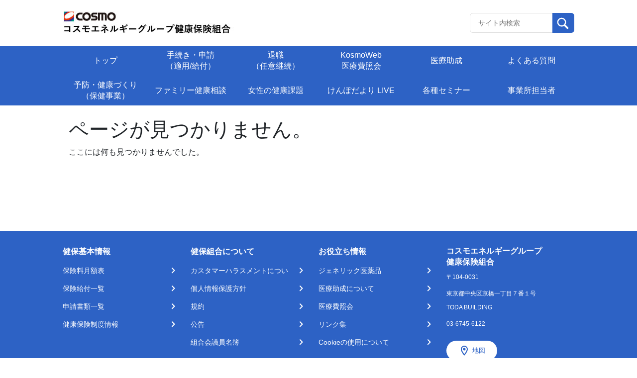

--- FILE ---
content_type: application/javascript
request_url: https://cosmo-oil-kenpo.or.jp/wp-content/themes/theme_s/js/utils.js
body_size: 1339
content:
;(function ($) {
  $(document).ready(function () {
    $(".scroll-top").click(function () {
      $("html, body").animate(
        {
          scrollTop: 0,
        },
        100,
      )
      return false
    })

    function initSwiper() {
      new Swiper(".top-campaign", {
        slidesPerView: 1,
        spaceBetween: 30,
        loop: true,
        noSwiping: false,
        noSwipingClass: "swiper-slide",
        autoplay: {
          delay: 5000,
          disableOnInteraction: false,
        },
        navigation: {
          nextEl: ".swiper-button-next",
          prevEl: ".swiper-button-prev",
        },
      })
    }
    initSwiper()

    function resizeMain() {
      const headerEl = document.getElementById("masthead")
      const footerEl = document.getElementById("appFooter")
      const mainEl = document.getElementById("primary")

      if (mainEl) {
        const headerHeight = headerEl
          ? headerEl.getBoundingClientRect().height
          : 0
        const footerHeight = footerEl
          ? footerEl.getBoundingClientRect().height
          : 0
        mainEl.style.minHeight = `calc(100vh - ${headerHeight}px - ${footerHeight}px)`
      }
    }
    resizeMain()
    window.addEventListener("resize", resizeMain)

    function isIOS() {
      return (
        /iPad|iPhone|iPod/.test(navigator.userAgent) ||
        (navigator.platform === "MacIntel" && navigator.maxTouchPoints > 1)
      )
    }
    function isSafari() {
      // Safari 3.0+ "[object HTMLElementConstructor]"
      return (
        /constructor/i.test(window.HTMLElement) ||
        (function (p) {
          return p.toString() === "[object SafariRemoteNotification]"
        })(
          !window.safari ||
            (typeof safari !== "undefined" && window.safari.pushNotification),
        )
      )
    }
    function setLineClampElementOnSafari() {
      if (isSafari() || isIOS()) {
        $(".container-search .search-result__block--content").each(function () {
          let html = "",
            elCount = 0
          const contentPreview = $(this).children().first()
          const contentPreviewChildren = $(contentPreview).children()

          for (let i = 0; i < contentPreviewChildren.length; i++) {
            const el = contentPreviewChildren[i]
            if ($(el).html().trim() && $(el).height() > 0) {
              elCount++
              html += el.outerHTML
            }
            if (elCount === 2) break
          }
          $(contentPreview).html(html)
          $(contentPreview).css("display", "block")
        })
      }
    }
    setLineClampElementOnSafari()

    const HISTORY_ITEMS_KEY = "history_items"
    function initSessionStorage() {
      const historyItemsStg = sessionStorage.getItem(HISTORY_ITEMS_KEY) || null
      const historyItems = historyItemsStg ? JSON.parse(historyItemsStg) : []

      if (historyItems.length > 0) {
        const lastItem = historyItems[historyItems.length - 1]
        if (window.location.href !== lastItem)
          historyItems.push(window.location.href)
      } else historyItems.push(window.location.href)

      sessionStorage.setItem(HISTORY_ITEMS_KEY, JSON.stringify(historyItems))
    }
    initSessionStorage()

    $(".button-back").click(function () {
      const historyItemsStg = sessionStorage.getItem(HISTORY_ITEMS_KEY) || null
      if (historyItemsStg) {
        const historyItems = JSON.parse(historyItemsStg)
        historyItems.pop() // pop current
        const historyTarget = historyItems.pop() // pop previous

        if (
          historyItems.length <= 0 ||
          historyTarget === `${window.location.origin}/`
        )
          sessionStorage.setItem(HISTORY_ITEMS_KEY, JSON.stringify([]))
        else if (historyItems.length > 0)
          sessionStorage.setItem(
            HISTORY_ITEMS_KEY,
            JSON.stringify(historyItems),
          )

        window.location.href = historyTarget || "/"
      } else window.location.href = "/"
    })
  })
})(jQuery)
